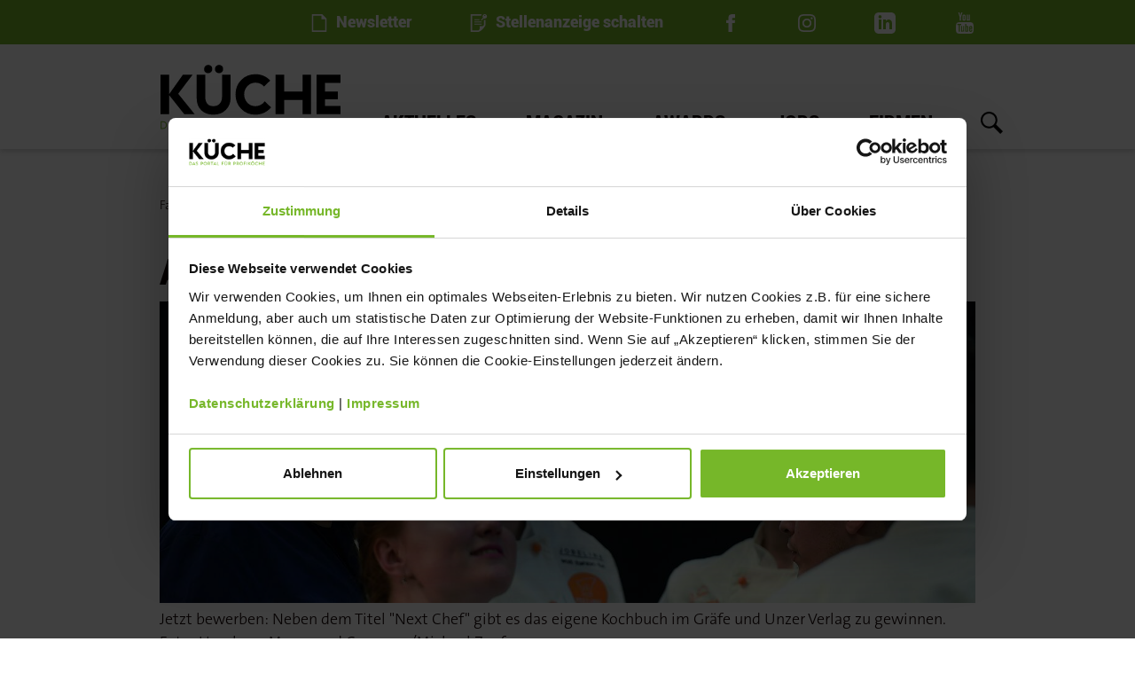

--- FILE ---
content_type: text/html; charset=utf-8
request_url: https://www.magazin-kueche.de/news/magazin/am-start-next-chef-award-2022/
body_size: 7227
content:
<!DOCTYPE html>
<!--[if IE 9 ]><html lang="de"><![endif]-->
<!--[if (gt IE 9)|!(IE)]><!--><html lang="de"><!--<![endif]-->
<head>

<meta charset="utf-8">
<!-- 
	This website is powered by TYPO3 - inspiring people to share!
	TYPO3 is a free open source Content Management Framework initially created by Kasper Skaarhoj and licensed under GNU/GPL.
	TYPO3 is copyright 1998-2026 of Kasper Skaarhoj. Extensions are copyright of their respective owners.
	Information and contribution at https://typo3.org/
-->


<link rel="icon" href="/assets/images/favicon.png" type="image/png">
<title>Am Start: Next Chef Award 2022</title>
<meta http-equiv="x-ua-compatible" content="IE=edge">
<meta name="generator" content="TYPO3 CMS">
<meta name="description" content="Spitzenkoch Johann Lafer sucht nach pandemiebedingter Pause im nächsten Jahr wieder das beste Nachwuchstalent aus Deutschland, Österreich und der Schweiz – den Next Chef 2022. Bewerbungen sind ab sofort bis 31.12.2021 möglich. ">
<meta name="viewport" content="width=device-width, initial-scale=1, maximum-scale=1">
<meta property="og:title" content="Am Start: Next Chef Award 2022">
<meta property="og:type" content="article">
<meta property="og:url" content="https://www.magazin-kueche.de/news/magazin/am-start-next-chef-award-2022/">
<meta property="og:image" content="https://www.magazin-kueche.de/fileadmin/_processed_/6/f/csm_INTERNORGA_Next_Chef_Award__c_Hamburg_Messe_und_Congress_Michael_Zapf_1467a_cd71781e0f.jpg">
<meta property="og:image:width" content="1200">
<meta property="og:image:height" content="792">
<meta property="og:description" content="Spitzenkoch Johann Lafer sucht nach pandemiebedingter Pause im nächsten Jahr wieder das beste Nachwuchstalent aus Deutschland, Österreich und der Schweiz – den Next Chef 2022. Bewerbungen sind ab sofort bis 31.12.2021 möglich. ">
<meta name="twitter:card" content="summary">
<meta name="google-site-verification" content="kphQTdFRgyEdsCs_cFZJa3ec_fwfr4SPDOfbtBlz0nc">


<link rel="stylesheet" href="/typo3temp/assets/compressed/merged-bd6500b8e3103bf38c1e6b7173b51928-7d4f30ab9fce232495c382b8a9156acd.css?1768839974" media="all">
<link rel="stylesheet" href="/typo3temp/assets/compressed/merged-68e5a01012fa28eaa5402d6dbcfc7129-7c93836d7510c8e7218bca951ae49890.css?1760596032" media="print">
<link href="/_assets/f6ef6adaf5c92bf687a31a3adbcb0f7b/Css/news-basic.css?1731527102" rel="stylesheet" >






<script id="CookiebotConfiguration" type="application/json" data-cookieconsent="ignore">
        {
                "Frameworks": {
                    "IABTCF2": {
                    "AllowedVendors": [6,755],
                    "AllowedPurposes": [1,2,3,4,7,9,10],
                    "AllowedFlexiblePurposes": [2,3,4,5,6,7,9],
                    "AllowedSpecialPurposes": [1,2],
                    "AllowedFeatures": [3]
                }
            }
        }
    </script>
  <script id="Cookiebot" src="https://consent.cookiebot.com/uc.js" data-cbid="01a85d17-5fce-492c-a64a-0b4bcc0ed550" data-blockingmode="auto" type="text/javascript"></script><style>
.visible-row::before {
display:none;
}
</style><meta name="robots" content="max-snippet:150, max-image-preview:standard, max-video-preview:-1">
    <!-- Start Piwik PRO Tag Manager code -->
<script type="text/javascript">
(function(window, document, dataLayerName, id) {
window[dataLayerName]=window[dataLayerName]||[],window[dataLayerName].push({start:(new Date).getTime(),event:"stg.start"});var scripts=document.getElementsByTagName('script')[0],tags=document.createElement('script');
function stgCreateCookie(a,b,c){var d="";if(c){var e=new Date;e.setTime(e.getTime()+24*c*60*60*1e3),d="; expires="+e.toUTCString()}document.cookie=a+"="+b+d+"; path=/"}
var isStgDebug=(window.location.href.match("stg_debug")||document.cookie.match("stg_debug"))&&!window.location.href.match("stg_disable_debug");stgCreateCookie("stg_debug",isStgDebug?1:"",isStgDebug?14:-1);
var qP=[];dataLayerName!=="dataLayer"&&qP.push("data_layer_name="+dataLayerName),isStgDebug&&qP.push("stg_debug");var qPString=qP.length>0?("?"+qP.join("&")):"";
tags.async=!0,tags.src="//tag.aumago.com/"+id+".js"+qPString,scripts.parentNode.insertBefore(tags,scripts);
!function(a,n,i){a[n]=a[n]||{};for(var c=0;c<i.length;c++)!function(i){a[n][i]=a[n][i]||{},a[n][i].api=a[n][i].api||function(){var a=[].slice.call(arguments,0);"string"==typeof a[0]&&window[dataLayerName].push({event:n+"."+i+":"+a[0],parameters:[].slice.call(arguments,1)})}}(i[c])}(window,"ppms",["tm","cm"]);
})(window, document, 'dataLayer', '53172828-10cf-4280-ab88-18a815537787');
</script><noscript><iframe src="//tag.aumago.com/53172828-10cf-4280-ab88-18a815537787/noscript.html" height="0" width="0" style="display:none;visibility:hidden"></iframe></noscript>
    <!-- End Piwik PRO Tag Manager code -->        <!-- Google tag (gtag.js) -->
        <script async type="text/plain" data-cookieconsent="statistics" src="https://www.googletagmanager.com/gtag/js?id=G-8QCJFT2BTJ"></script>
        <script type="text/plain" data-cookieconsent="statistics">
          window.dataLayer = window.dataLayer || [];
          function gtag(){dataLayer.push(arguments);}
          gtag('js', new Date());
          gtag('config', 'G-8QCJFT2BTJ');
        </script>
<link rel="canonical" href="https://www.magazin-kueche.de/news/magazin/am-start-next-chef-award-2022/"/>
</head>
<body>



        <div class="top-container">
            <div class="container">
                <ul>
                    
                        
                            
                                
                                <li>
                                    <a href="/newsletter/">
                                        <img src="/assets/images/icons/KUECHE_Abo_white.svg" alt="" class="icon-with-text">
                                            Newsletter
                                    </a>
                                </li>
                            
                                
                                <li>
                                    <a href="/stellenanzeige-schalten/">
                                        <img src="/assets/images/icons/KUECHE_Stelle_buchen_white.svg" alt="" class="icon-with-text">
                                            Stellenanzeige schalten
                                    </a>
                                </li>
                            
                        
                    
                    
                        
                            
                                
                                <li>
                                    <a target="_blank" href="https://www.facebook.com/KUECHE2019">
                                        <img src="/assets/images/icons/KUECHE_Facebook_white.svg" alt=""/>
                                    </a>
                                </li>
                            
                                
                                <li>
                                    <a target="_blank" href="https://www.instagram.com/magazin_kueche/">
                                        <img src="/assets/images/icons/KUECHE_Instagram_white.svg" alt=""/>
                                    </a>
                                </li>
                            
                                
                                <li>
                                    <a target="_blank" href="https://de.linkedin.com/company/k%C3%BCche-das-fachmagazin-f%C3%BCr-profik%C3%B6che">
                                        <img src="/assets/images/icons/KUECHE_LinkedIn_white.svg" alt=""/>
                                    </a>
                                </li>
                            
                                
                                <li>
                                    <a target="_blank" href="https://www.youtube.com/channel/UCgvZJLI6KG1nPHA-2dgbqZA">
                                        <img src="/assets/images/icons/KUECHE_YouTube_white.svg" alt=""/>
                                    </a>
                                </li>
                            
                        
                    
                </ul>
            </div>
        </div>
    

        <div class="header" id="header">
            <div class="container header-container">
                <nav class="navbar navbar-expand-lg navbar-light">
                    <a href="/">
                        <figure>
                            <img src="/assets/images/KUECHE_Logo_Schwarz.svg" alt=""
                                 class="logo">
                        </figure>
                    </a>
                    <button class="navbar-toggler" type="button" data-toggle="collapse"
                            data-target="#navbarTogglerDemo02"
                            aria-controls="navbarTogglerDemo02" aria-expanded="false" aria-label="Toggle navigation">
                        <span class="navbar-toggler-icon"></span>
                    </button>

                    <div class="collapse navbar-collapse" id="navbarTogglerDemo02">
                        <ul class="navbar-nav mr-auto mt-2 mt-lg-0">
                            
                                
                                    
                                        <li class="nav-item dropdown hover">
                                            
                                                    <a class="nav-link dropdown-toggle" data-toggle="dropdown" href="#"
                                                       role="button"
                                                       aria-haspopup="true" aria-expanded="false" href="/aktuelles/news/">Aktuelles</a>
                                                    <div class="dropdown-menu">
                                                        
                                                            
                                                                <a class="dropdown-item" title="NEWS" href="/aktuelles/news/">
                                                                    NEWS
                                                                </a>
                                                            
                                                                <a class="dropdown-item" title="UMFRAGEN" href="/aktuelles/umfragen/">
                                                                    UMFRAGEN
                                                                </a>
                                                            
                                                        
                                                    </div>
                                                
                                        </li>
                                    
                                        <li class="nav-item dropdown hover">
                                            
                                                    <a class="nav-link dropdown-toggle" data-toggle="dropdown" href="#"
                                                       role="button"
                                                       aria-haspopup="true" aria-expanded="false" href="/magazin/">Magazin</a>
                                                    <div class="dropdown-menu">
                                                        
                                                            
                                                                <a class="dropdown-item" title="KOCHKUNST" href="/magazin/kochkunst/">
                                                                    KOCHKUNST
                                                                </a>
                                                            
                                                                <a class="dropdown-item" title="KONZEPTE" href="/magazin/konzepte/">
                                                                    KONZEPTE
                                                                </a>
                                                            
                                                                <a class="dropdown-item" title="KÜCHENMANAGEMENT" href="/magazin/kuechenmanagement/">
                                                                    KÜCHENMANAGEMENT
                                                                </a>
                                                            
                                                                <a class="dropdown-item" title="KARRIERE" href="/magazin/karriere/">
                                                                    KARRIERE
                                                                </a>
                                                            
                                                                <a class="dropdown-item" title="IKA/OLYMPIADE DER KÖCHE" href="/magazin/ika/olympiade-der-koeche/">
                                                                    IKA/OLYMPIADE DER KÖCHE
                                                                </a>
                                                            
                                                        
                                                    </div>
                                                
                                        </li>
                                    
                                        <li class="nav-item dropdown hover">
                                            
                                                    <a class="nav-link dropdown-toggle" data-toggle="dropdown" href="#"
                                                       role="button"
                                                       aria-haspopup="true" aria-expanded="false" href="/awards/">Awards</a>
                                                    <div class="dropdown-menu">
                                                        
                                                            
                                                                <a class="dropdown-item" title="KÜCHE BEST PRODUCT GREEN AWARD" href="/awards/kueche-best-product-green-award/">
                                                                    KÜCHE BEST PRODUCT GREEN AWARD
                                                                </a>
                                                            
                                                                <a class="dropdown-item" title="KÜCHE BEST PRODUCT AWARD" href="/awards/kueche-best-product-award/">
                                                                    KÜCHE BEST PRODUCT AWARD
                                                                </a>
                                                            
                                                        
                                                    </div>
                                                
                                        </li>
                                    
                                        <li class="nav-item">
                                            
                                                    <a href="/jobs/" class="nav-link">Jobs</a>
                                                
                                        </li>
                                    
                                        <li class="nav-item">
                                            
                                                    <a href="/firmen/" class="nav-link">Firmen</a>
                                                
                                        </li>
                                    
                                
                            
                            <li class="nav-item search_icon">
                                <div class="search_icon_inner"></div>
                            </li>
                        </ul>
                        <div class="search_container">
                            <form method="get" id="form_kesearch_pi1" name="form_kesearch_pi1" action="search">

                                <div class="form-row  justify-content-center">
                                    <div class="col-sm-3">
                                        <div class="search-title mb-2 mt-2">IHR SUCHBEGRIFF</div>
                                    </div>
                                    <div class="col-sm-7 col-10 ">
                                        <input type="text" class="form-control search-input" id="search-input"
                                               name="tx_kesearch_pi1[sword]"
                                               placeholder="">
                                        <span class="expanded-search">
                                            <a href="/suche/">Erweiterte Suche</a>
                                         </span>

                                    </div>

                                    <div class="col-sm-1 col-2">
                                        <button type="submit" class="btnSearch">
                                             <span class="search-icon-container"><img
                                                     src="/assets/images/icons/KUECHE_Suche.svg"
                                                     alt=""></span>
                                        </button>
                                    </div>
                                    <div class="col-sm-1">

                                    </div>
                                </div>
                            </form>


                        </div>
                    </div>
                </nav>
            </div>
        </div>

    

<!--Main content -->
<div class="content container">
    <!--
                
                    
                        <nav aria-label="breadcrumb">
                            <ol class="breadcrumb">
                                
                                    
                                            <li class="breadcrumb-item">
                                            <a href="/">
                                                Fachmagazin für Profiköche
                                            </a>
                                            </li>
                                        
                                
                                    
                                            <li class="breadcrumb-item active" aria-current="page">
                                                Detail Magazin Artikel
                                            </li>
                                        
                                
                            </ol>
                        </nav>
                    
                

    -->
    
		<div id="BannerLeft">
			
		</div>
		
    

            <div id="c244" class="frame frame-default frame-type-news_newsdetail frame-layout-0">
                
                
                    



                
                
                    

    



                
                

    
    


	


<div class="news news-single">
	<div class="article" itemscope="itemscope" itemtype="http://schema.org/Article">
		
	
			
            
                
                    <nav aria-label="breadcrumb">
                        <ol class="breadcrumb">
                            
                                
                                        <li class="breadcrumb-item">
                                            <a href="/">
                                                Fachmagazin für Profiköche
                                            </a>
                                        </li>
                                    
                            
                                
                                        <li class="breadcrumb-item active" aria-current="page">
                                            Am Start: Next Chef Award 2022
                                        </li>
                                    
                            
                        </ol>
                    </nav>
                
            
            <div class="row">
                <div class="col-12">
                    <h1>Am Start: Next Chef Award 2022</h1>
                    <section class="regular_slider slider">
                        
                            
                                <figure>
                                    <div class="single-slide">
                                        <picture>
                                            <source srcset="/fileadmin/_processed_/6/f/csm_INTERNORGA_Next_Chef_Award__c_Hamburg_Messe_und_Congress_Michael_Zapf_1467a_79fd44998e.jpg" media="(min-width: 1200px)">
                                            <source srcset="/fileadmin/_processed_/6/f/csm_INTERNORGA_Next_Chef_Award__c_Hamburg_Messe_und_Congress_Michael_Zapf_1467a_211f349e64.jpg, /fileadmin/_processed_/6/f/csm_INTERNORGA_Next_Chef_Award__c_Hamburg_Messe_und_Congress_Michael_Zapf_1467a_fae9d67107.jpg 2x" media="(min-width: 992px)">
                                            <source srcset="/fileadmin/_processed_/6/f/csm_INTERNORGA_Next_Chef_Award__c_Hamburg_Messe_und_Congress_Michael_Zapf_1467a_7066b1f830.jpg, /fileadmin/_processed_/6/f/csm_INTERNORGA_Next_Chef_Award__c_Hamburg_Messe_und_Congress_Michael_Zapf_1467a_558a7d96b8.jpg 2x" media="(min-width: 768px)">
                                            <source srcset="/fileadmin/_processed_/6/f/csm_INTERNORGA_Next_Chef_Award__c_Hamburg_Messe_und_Congress_Michael_Zapf_1467a_ade59591eb.jpg, /fileadmin/_processed_/6/f/csm_INTERNORGA_Next_Chef_Award__c_Hamburg_Messe_und_Congress_Michael_Zapf_1467a_8615dceb83.jpg 2x" media="(max-width: 767px)">
                                            <!---Fallback--->
                                            <img class="img-responsive" src="/fileadmin/_processed_/6/f/csm_INTERNORGA_Next_Chef_Award__c_Hamburg_Messe_und_Congress_Michael_Zapf_1467a_79fd44998e.jpg" alt="" longdesc="Jetzt bewerben: Neben dem Titel &quot;Next Chef&quot; gibt es das eigene Kochbuch im Gräfe und Unzer Verlag zu gewinnen. Foto: Hamburg Messe und Congress/Michael Zapf" title="">
                                            
                                                <figcaption>Jetzt bewerben: Neben dem Titel &quot;Next Chef&quot; gibt es das eigene Kochbuch im Gräfe und Unzer Verlag zu gewinnen. Foto: Hamburg Messe und Congress/Michael Zapf
                                                    
                                                </figcaption>
                                            
                                        </picture>
                                    </div>
                                </figure>
                            
                        
                    </section>
                </div>
            </div>

            <div class="row magazin-details">
                <div class="col-xl-8">
                    <div class="article-facts">
                        
                            <span class="author">Redaktion</span>
                        
                        <span class="date">27.10.2021</span>
                        
                            <span class="news-list-category">
                                
                                    
                                            <a class="link-title" href="/magazin/">MAGAZIN</a>
                                        
                                    <span class="font-weight-light">&nbsp;|&nbsp;</span>
                                
                                    
                                            <a class="link-title" href="/magazin/karriere/">Karriere</a>
                                        
                                    <span class="font-weight-light">&nbsp;|&nbsp;</span>
                                
                                    
                                            <a class="link-title" href="/aktuelles/news/">AKTUELLES</a>
                                        
                                    <span class="font-weight-light">&nbsp;|&nbsp;</span>
                                
                                    
                                            <a class="link-title" href="/aktuelles/news/">News</a>
                                        
                                    
                                
                            </span>
                        
                    </div>
                    
                        
                            
    
    <div data-url="https://www.magazin-kueche.de/news/aktuelles/am-start-next-chef-award-2022/?tx_news_pi1%5Bcategory%5D=10&amp;cHash=7564cf8584e5c494ae1c42e966ef2b0a" data-mail-subject="Empfehlung über www.magazin-kueche.de --- Am Start: Next Chef Award 2022" data-mail-body="Guten Tag,

Ihnen wird der Artikel - Am Start: Next Chef Award 2022 - über www.magazin-kueche.de empfohlen.

Den kompletten Artikel finden Sie unter:
https://www.magazin-kueche.de/news/aktuelles/am-start-next-chef-award-2022/?tx_news_pi1%5Bcategory%5D=10&amp;cHash=7564cf8584e5c494ae1c42e966ef2b0a" data-mail-url="mailto:" data-services="[&#039;facebook&#039;,&#039;twitter&#039;,&#039;mail&#039;,&#039;print&#039;]" data-lang="de" class="shariff"></div>


                        
                    
                    <div class="single-content">
                        <p><strong>Spitzenkoch Johann Lafer sucht nach pandemiebedingter Pause im nächsten Jahr wieder das beste Nachwuchstalent aus Deutschland, Österreich und der Schweiz – den Next Chef 2022. Bewerbungen sind ab sofort bis 31.12.2021 möglich.&nbsp;</strong></p>
<p>Für den anspruchsvollen Kochwettbewerb können sich ab jetzt Köchinnen und Köche aus allen gastronomischen Bereichen bewerben, sofern sie eine abgeschlossener Ausbildung haben und nicht älter als&nbsp; 26 Jahre sind. Auf der Internorga, die vom 18. bis 22. März 2022 auf dem Gelände der Hamburg Messe und Congress GmbH stattfindet, müssen die Nachwuchstalente dann ihr Handwerk vor einem Live-Publikum beweisen. Neben dem begehrten Titel ‚Next Chef‘ wartet ein einmaliger Preis auf die Gewinnerin oder den Gewinner: ein eigenes Kochbuch im Gräfe und Unzer Verlag.</p>
<p>Bewerbungen sind ab sofort bis 31.12.2021 möglich unter <a href="http://www.internorga.com/programm-aussteller/wettbewerbe/next-chef-award" target="_blank" rel="noreferrer">www.internorga.com/programm-aussteller/wettbewerbe/next-chef-award</a>.</p>
<p><strong>www.internorga.com</strong></p>
                    </div>
                    
                        
                    
                    
                    
                </div>
                <div class="col-xl-4 order-last order-xl-2">
                    
    

            <div id="c290" class="frame frame-default frame-type-shortcut frame-layout-0">
                
                
                    



                
                
                

    


                
                    



                
                
                    



                
            </div>

        



    

            <div id="c715" class="frame frame-default frame-type-html frame-layout-0">
                
                
                    



                
                
                

    <div class="sidebar-newsletter">
  <h2 class="italic line">Newsletter</h2>
  <div class="content-newsletter">
    <form method="post" action="/newsletter">
      <label for="form_EMAIL"></label>
      <input placeholder="E-Mail-Adresse eingeben" class="email-newsletter attributeemail typeemail mandatory" type="email" id="email" name="form_EMAIL" value="" required="required">
      <button class="btn btn-primary btn-sm btn-newsletter">Senden</button>
    </form>
  </div>
</div>


                
                    



                
                
                    



                
            </div>

        


                </div>
            </div>
        

	</div>
</div>



                
                    



                
                
                    



                
            </div>

        


		<div id="BannerRight">
			
		</div>
	
</div>
<!--/Main content -->


        <div class="subfooter">
            
                
                    
                        
    

            <div id="c1" class="frame frame-default frame-type-kuechetheme_footer frame-layout-0">
                
                
                    



                
                
                    

    



                
                

    
    

        
        <div class="container">
            <div>
                <figure>
                    <img src="/fileadmin/user_upload/KUECHE_Logo_Weiss.svg" alt="Logo | KÜCHE - Das Portal für Profiköche" class="logo-footer">
                </figure>
            </div>
            <div class="row">
                <div class="col-lg-6">
                    <div class="title">ÜBER UNS</div>
                    <div class="desctiption">
                        <p>Seit mehr als 140 Jahren ist KÜCHE, hrsg. vom Verband der Köche Deutschlands e. V. (VKD), das zentrale Sprachrohr der Profiköche in Deutschland. Praxisnah, fundiert und nutzwertig informiert das monatliche Fachmagazin Köchinnen und Köche in der Individual-, Hotel-, Betriebs- sowie Sozialgastronomie über die wichtigen Themen ihres beruflichen Alltags. Mit dem Portal www.magazin-kueche.de und unserem Newsletter auch täglich aktuell im Web.</p>
                    </div>
                </div>
                <div class="col-lg-2 col-sm-4">
                    <div class="title">Kontakt</div>
                    <ul class="list">
                        
                            
                                
                                    <li>
                                        <a href="/redaktion/">Redaktion</a>
                                    </li>
                                
                                    <li>
                                        <a href="/anzeigen/">Anzeigen</a>
                                    </li>
                                
                                    <li>
                                        <a href="/vertrieb/">Vertrieb</a>
                                    </li>
                                
                                    <li>
                                        <a href="/marketing/">Marketing</a>
                                    </li>
                                
                            
                        
                    </ul>
                </div>
                <div class="col-lg-2 col-sm-4">
                    <div class="title">Service</div>
                    <ul class="list">
                        
                            
                                
                                    <li>
                                        <a href="/mediadaten/">Mediadaten</a>
                                    </li>
                                
                                    <li>
                                        <a href="/abonnement/">Abonnement</a>
                                    </li>
                                
                                    <li>
                                        <a href="/agb/impressum/">AGB/Impressum</a>
                                    </li>
                                
                                    <li>
                                        <a href="/datenschutz/">Datenschutz</a>
                                    </li>
                                
                                    <li>
                                        <a href="/cookies/">Cookies</a>
                                    </li>
                                
                            
                        
                    </ul>
                </div>
                <div class="col-lg-2 col-sm-4">
                    <div class="title">Inhalt</div>
                    <ul class="list">
                        
                            
                                
                                    <li>
                                        <a href="/aktuelles/news/">Aktuelles</a>
                                    </li>
                                
                                    <li>
                                        <a href="/magazin/">Magazin</a>
                                    </li>
                                
                                    <li>
                                        <a href="/jobs/">Jobs</a>
                                    </li>
                                
                                    <li>
                                        <a href="/firmen/">Firmen</a>
                                    </li>
                                
                            
                        
                    </ul>
                </div>
            </div>
        </div>
        <div id="popup-container" style="display: none;" data-expires="7" data-delay="5" data-reveal aria-labelledby="modalTitle" aria-hidden="true" role="dialog">
            <div id="popup-window">
                <div class="modal-content">
                    <div>
                        <div class="row">
                            <div class="col-md-9">
                                <h5>Newsletter</h5>
                            </div>
                            <div class="col-md-3">
                                <button type="button" class="close" data-dismiss="modal" aria-label="Close"><span aria-hidden="true">×</span></button>
                            </div>
                        </div>
                        <div style="margin-top: 0.8em;">
                            <p>Immer aktuell informiert mit dem kostenfreien Newsletter der KÜCHE!</p>
                        </div>
                        <div>
                            <a href="/newsletter" class="link arrow">Jetzt anmelden</a>
                        </div>
                    </div>
                </div>
            </div>
        </div>
    



                
                    



                
                
                    



                
            </div>

        


                    
                
            
        </div>
    


        <footer>
            <div class="container">
                <div class="row">

                    <div class="col-6 copyright">© 2026 KÜCHE</div>
                    <div class="col-6 right-footer text-right">
                        <ul>
                            
                                
                                    
                                        
                                        <li>
                                            <a href="https://www.facebook.com/KUECHE2019" target="_blank">
                                                <img src="/assets/images/icons/KUECHE_Facebook.svg" alt=""/>
                                            </a>
                                        </li>
                                    
                                        
                                        <li>
                                            <a href="https://www.instagram.com/magazin_kueche/" target="_blank">
                                                <img src="/assets/images/icons/KUECHE_Instagram.svg" alt=""/>
                                            </a>
                                        </li>
                                    
                                        
                                        <li>
                                            <a href="https://de.linkedin.com/company/k%C3%BCche-das-fachmagazin-f%C3%BCr-profik%C3%B6che" target="_blank">
                                                <img src="/assets/images/icons/KUECHE_LinkedIn.svg" alt=""/>
                                            </a>
                                        </li>
                                    
                                        
                                        <li>
                                            <a href="https://www.youtube.com/channel/UCgvZJLI6KG1nPHA-2dgbqZA" target="_blank">
                                                <img src="/assets/images/icons/KUECHE_YouTube.svg" alt=""/>
                                            </a>
                                        </li>
                                    
                                
                            
                            <li>
                                <span class="arrow-to-top">
                                       <img src="/assets/images/icons/KUECHE_Breadcrumb_green.svg" alt="">
                                </span>
                            </li>
                        </ul>
                    </div>
                </div>
            </div>
        </footer>

<script src="/typo3temp/assets/compressed/merged-407fd41987b4929a5151a33f62b262d2-10d65270bae43103d240d54c5511da93.js?1768841027"></script>
<script src="/typo3temp/assets/compressed/merged-d14c532f2cb2c093335d482518369156-30447b07af8ed4657bc94cb74b181c55.js?1768843094"></script>


</body>
</html>

--- FILE ---
content_type: application/x-javascript
request_url: https://consentcdn.cookiebot.com/consentconfig/01a85d17-5fce-492c-a64a-0b4bcc0ed550/magazin-kueche.de/configuration.js
body_size: 458
content:
CookieConsent.configuration.tags.push({id:187271916,type:"script",tagID:"",innerHash:"",outerHash:"",tagHash:"13987965815264",url:"https://consent.cookiebot.com/uc.js",resolvedUrl:"https://consent.cookiebot.com/uc.js",cat:[1,3]});CookieConsent.configuration.tags.push({id:187271917,type:"script",tagID:"",innerHash:"",outerHash:"",tagHash:"3016946731983",url:"",resolvedUrl:"",cat:[1,3,4]});CookieConsent.configuration.tags.push({id:187271918,type:"script",tagID:"",innerHash:"",outerHash:"",tagHash:"9651734559044",url:"https://cdn.adspirit.de/adasync.min.js",resolvedUrl:"https://cdn.adspirit.de/adasync.min.js",cat:[4]});CookieConsent.configuration.tags.push({id:187271919,type:"iframe",tagID:"",innerHash:"",outerHash:"",tagHash:"9396151271110",url:"https://www.youtube.com/embed/Cem2SkuyjGk?si=iNTI3KMjVhSZ8NpB",resolvedUrl:"https://www.youtube.com/embed/Cem2SkuyjGk?si=iNTI3KMjVhSZ8NpB",cat:[4]});CookieConsent.configuration.tags.push({id:187271920,type:"iframe",tagID:"",innerHash:"",outerHash:"",tagHash:"535992211934",url:"https://www.youtube-nocookie.com/embed/XgGGEV779ZQ?autohide=1&controls=1&enablejsapi=1&origin=https%3A%2F%2Fwww.magazin-kueche.de",resolvedUrl:"https://www.youtube-nocookie.com/embed/XgGGEV779ZQ?autohide=1&controls=1&enablejsapi=1&origin=https%3A%2F%2Fwww.magazin-kueche.de",cat:[4]});CookieConsent.configuration.tags.push({id:187271921,type:"iframe",tagID:"",innerHash:"",outerHash:"",tagHash:"11083108381375",url:"https://scnem.com/art_resource.php?sid=cporn.12rt54f",resolvedUrl:"https://scnem.com/art_resource.php?sid=cporn.12rt54f",cat:[1]});CookieConsent.configuration.tags.push({id:187271922,type:"iframe",tagID:"",innerHash:"",outerHash:"",tagHash:"2018373713854",url:"https://player.vimeo.com/video/307207485",resolvedUrl:"https://player.vimeo.com/video/307207485",cat:[3]});CookieConsent.configuration.tags.push({id:187271924,type:"iframe",tagID:"",innerHash:"",outerHash:"",tagHash:"15234359474788",url:"https://www.youtube.com/embed/5M0AokCeUxg",resolvedUrl:"https://www.youtube.com/embed/5M0AokCeUxg",cat:[4]});CookieConsent.configuration.tags.push({id:187271929,type:"iframe",tagID:"",innerHash:"",outerHash:"",tagHash:"13132627091605",url:"https://www.youtube.com/embed/Lag8diQDQUM?list=PLP132WA8aL-zAa0M14nGZW3Z830jD_Wd7",resolvedUrl:"https://www.youtube.com/embed/Lag8diQDQUM?list=PLP132WA8aL-zAa0M14nGZW3Z830jD_Wd7",cat:[4]});CookieConsent.configuration.tags.push({id:187271938,type:"iframe",tagID:"",innerHash:"",outerHash:"",tagHash:"13119505679386",url:"https://www.youtube-nocookie.com/embed/K-sxnB2K-xo?autohide=1&controls=1&enablejsapi=1&origin=https%3A%2F%2Fwww.magazin-kueche.de",resolvedUrl:"https://www.youtube-nocookie.com/embed/K-sxnB2K-xo?autohide=1&controls=1&enablejsapi=1&origin=https%3A%2F%2Fwww.magazin-kueche.de",cat:[4]});

--- FILE ---
content_type: image/svg+xml
request_url: https://www.magazin-kueche.de/assets/images/icons/KUECHE_Button_white.svg
body_size: 363
content:
<?xml version="1.0" encoding="utf-8"?>
<!-- Generator: Adobe Illustrator 16.0.0, SVG Export Plug-In . SVG Version: 6.00 Build 0)  -->
<!DOCTYPE svg PUBLIC "-//W3C//DTD SVG 1.1//EN" "http://www.w3.org/Graphics/SVG/1.1/DTD/svg11.dtd">
<svg version="1.1" id="Layer_1" xmlns="http://www.w3.org/2000/svg" xmlns:xlink="http://www.w3.org/1999/xlink" x="0px" y="0px"
	 width="22.5px" height="15px" viewBox="0 0 22.5 15" enable-background="new 0 0 22.5 15" xml:space="preserve">
<path fill="#FFFFFF" d="M9.43,0.172h5.504l7.284,7.32l-7.284,7.32H9.43l7.284-7.32L9.43,0.172z M0.258,14.813h5.504l7.285-7.32
	l-7.285-7.32H0.258l7.284,7.32L0.258,14.813z"/>
</svg>
